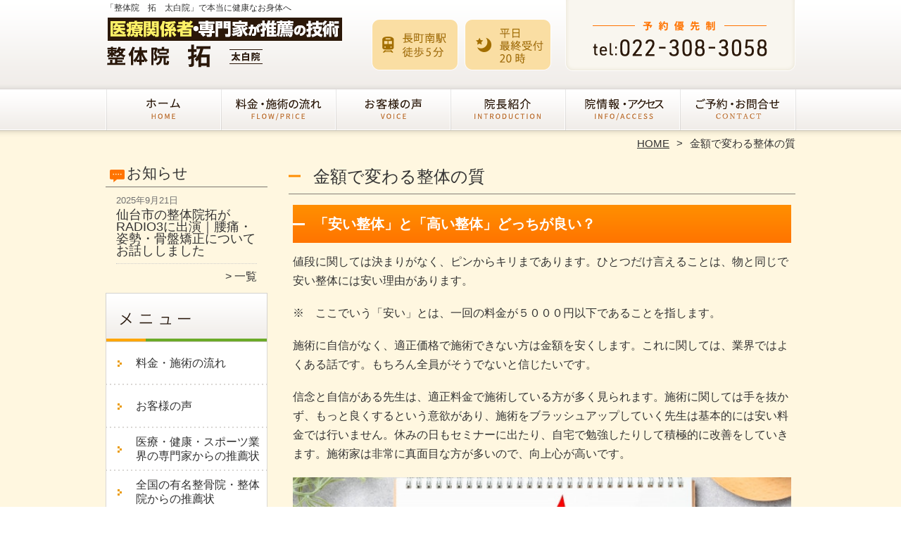

--- FILE ---
content_type: text/html; charset=UTF-8
request_url: https://ryoushin-seikotsu.com/kinngakudekawaruseitainositu
body_size: 12281
content:
<!DOCTYPE HTML>
<html dir="ltr" lang="ja">
<head>
<script async src="https://s.yimg.jp/images/listing/tool/cv/ytag.js"></script>
<script>
window.yjDataLayer = window.yjDataLayer || [];
function ytag() { yjDataLayer.push(arguments); }
ytag({"type":"ycl_cookie"});
</script>
<meta http-equiv="Content-Type" content="text/html; charset=UTF-8">
<title>金額で変わる整体の質</title>
<link rel="stylesheet" type="text/css" media="all" href="https://ryoushin-seikotsu.com/wp-content/themes/tmp2_pc/style.css" />
<!--[if lt IE 9]>
  <meta http-equiv="Imagetoolbar" content="no" />
  <script src="//html5shiv.googlecode.com/svn/trunk/html5.js"></script>
<![endif]-->
<script type="text/javascript" src="//ajax.googleapis.com/ajax/libs/jquery/1.8.1/jquery.min.js"></script>
<script type="text/javascript" src="https://ryoushin-seikotsu.com/wp-content/themes/tmp2_pc/js/scrolltop.js"></script>
<script type="text/javascript" src="https://ryoushin-seikotsu.com/wp-content/themes/tmp2_pc/js/scrollsub.js"></script>
<script type="text/javascript" src="https://ryoushin-seikotsu.com/wp-content/themes/tmp2_pc/js/font-resize.js"></script>
<script type="text/javascript" src="https://ryoushin-seikotsu.com/wp-content/themes/tmp2_pc/js/form_autosave.js"></script>

<!-- All in One SEO Pack 2.2.7.2 by Michael Torbert of Semper Fi Web Design[351,376] -->
<meta name="description" itemprop="description" content="「安い整体」と「高い整体」どっちが良い？値段に関しては決まりがなく、ピンからキリまであります。ひとつだけ言えることは、物と同じで安い整体には安い理由があります。※　ここでいう「安い」とは、一回の料金が５０００円以下であることを指します。施術に自信がなく、適正価格で施術できない方は金額を安くします。これに関しては、業界で" />

<link rel="canonical" href="https://ryoushin-seikotsu.com/kinngakudekawaruseitainositu" />
<!-- /all in one seo pack -->
		<script type="text/javascript">
			window._wpemojiSettings = {"baseUrl":"https:\/\/s.w.org\/images\/core\/emoji\/72x72\/","ext":".png","source":{"concatemoji":"https:\/\/ryoushin-seikotsu.com\/wp-includes\/js\/wp-emoji-release.min.js?ver=4.3"}};
			!function(a,b,c){function d(a){var c=b.createElement("canvas"),d=c.getContext&&c.getContext("2d");return d&&d.fillText?(d.textBaseline="top",d.font="600 32px Arial","flag"===a?(d.fillText(String.fromCharCode(55356,56812,55356,56807),0,0),c.toDataURL().length>3e3):(d.fillText(String.fromCharCode(55357,56835),0,0),0!==d.getImageData(16,16,1,1).data[0])):!1}function e(a){var c=b.createElement("script");c.src=a,c.type="text/javascript",b.getElementsByTagName("head")[0].appendChild(c)}var f,g;c.supports={simple:d("simple"),flag:d("flag")},c.DOMReady=!1,c.readyCallback=function(){c.DOMReady=!0},c.supports.simple&&c.supports.flag||(g=function(){c.readyCallback()},b.addEventListener?(b.addEventListener("DOMContentLoaded",g,!1),a.addEventListener("load",g,!1)):(a.attachEvent("onload",g),b.attachEvent("onreadystatechange",function(){"complete"===b.readyState&&c.readyCallback()})),f=c.source||{},f.concatemoji?e(f.concatemoji):f.wpemoji&&f.twemoji&&(e(f.twemoji),e(f.wpemoji)))}(window,document,window._wpemojiSettings);
		</script>
		<style type="text/css">
img.wp-smiley,
img.emoji {
	display: inline !important;
	border: none !important;
	box-shadow: none !important;
	height: 1em !important;
	width: 1em !important;
	margin: 0 .07em !important;
	vertical-align: -0.1em !important;
	background: none !important;
	padding: 0 !important;
}
</style>
<link rel='stylesheet' id='contact-form-7-css'  href='https://ryoushin-seikotsu.com/wp-content/plugins/contact-form-7/includes/css/styles.css?ver=4.3' type='text/css' media='all' />
<link rel='stylesheet' id='jquery.lightbox.min.css-css'  href='https://ryoushin-seikotsu.com/wp-content/plugins/wp-jquery-lightbox/styles/lightbox.min.css?ver=1.4.6' type='text/css' media='all' />
<script type='text/javascript' src='https://ryoushin-seikotsu.com/wp-includes/js/jquery/jquery.js?ver=1.11.3'></script>
<script type='text/javascript' src='https://ryoushin-seikotsu.com/wp-includes/js/jquery/jquery-migrate.min.js?ver=1.2.1'></script>
<link rel="EditURI" type="application/rsd+xml" title="RSD" href="https://ryoushin-seikotsu.com/xmlrpc.php?rsd" />
<link rel="wlwmanifest" type="application/wlwmanifest+xml" href="https://ryoushin-seikotsu.com/wp-includes/wlwmanifest.xml" /> 
<meta name="generator" content="WordPress 4.3" />
<link rel='shortlink' href='https://ryoushin-seikotsu.com/?p=3686' />
	<style type="text/css">.recentcomments a{display:inline !important;padding:0 !important;margin:0 !important;}</style>
<script>
  (function(i,s,o,g,r,a,m){i['GoogleAnalyticsObject']=r;i[r]=i[r]||function(){
  (i[r].q=i[r].q||[]).push(arguments)},i[r].l=1*new Date();a=s.createElement(o),
  m=s.getElementsByTagName(o)[0];a.async=1;a.src=g;m.parentNode.insertBefore(a,m)
  })(window,document,'script','https://www.google-analytics.com/analytics.js','ga');

  ga('create', 'UA-229649124-35', 'auto');
  ga('send', 'pageview');

</script>
<!-- Google Tag Manager -->
<script>(function(w,d,s,l,i){w[l]=w[l]||[];w[l].push({'gtm.start':
new Date().getTime(),event:'gtm.js'});var f=d.getElementsByTagName(s)[0],
j=d.createElement(s),dl=l!='dataLayer'?'&l='+l:'';j.async=true;j.src=
'https://www.googletagmanager.com/gtm.js?id='+i+dl;f.parentNode.insertBefore(j,f);
})(window,document,'script','dataLayer','GTM-NNM4VHM');</script>
<!-- End Google Tag Manager -->
<!-- Google Tag Manager -->
<script>(function(w,d,s,l,i){w[l]=w[l]||[];w[l].push({'gtm.start':
new Date().getTime(),event:'gtm.js'});var f=d.getElementsByTagName(s)[0],
j=d.createElement(s),dl=l!='dataLayer'?'&l='+l:'';j.async=true;j.src=
'https://www.googletagmanager.com/gtm.js?id='+i+dl;f.parentNode.insertBefore(j,f);
})(window,document,'script','dataLayer','GTM-PMZWQZR');</script>
<!-- End Google Tag Manager -->
</head>
<body class="page page-id-3686 page-template-default">
<!-- Google Tag Manager (noscript) -->
<noscript><iframe src="https://www.googletagmanager.com/ns.html?id=GTM-NNM4VHM"
height="0" width="0" style="display:none;visibility:hidden"></iframe></noscript>
<!-- End Google Tag Manager (noscript) -->
<!-- Google Tag Manager (noscript) -->
<noscript><iframe src="https://www.googletagmanager.com/ns.html?id=GTM-PMZWQZR"
height="0" width="0" style="display:none;visibility:hidden"></iframe></noscript>
<!-- End Google Tag Manager (noscript) -->
<style type="text/css">
<!--
div[class*="slide-up"],
div[class*="slide-down"] {
  display: none;
}
div[class*="data"] {
  padding: 5px 0;
}
-->
</style>
<div id="wrap2">
  <section id="description">
    <h1>「整体院　拓　太白院」で本当に健康なお身体へ</h1>
  </section><!-- #description end -->
  <div id="container">
    <header id="header">
      <h1 id="site-id">
        <a href="https://ryoushin-seikotsu.com/"><img src="https://ryoushin-seikotsu.com/wp-content/themes/tmp2_pc/images/hd-logo.png" alt="仙台市で人気の「整体院　拓　太白院」 ロゴ" /></a>
      </h1><!-- #site-id end -->
      <div id="toptel"><img src="https://ryoushin-seikotsu.com/wp-content/themes/tmp2_pc/images/hd-tel.png" alt="仙台市で人気の「整体院　拓　太白院」 お問い合わせ" /></div>
<nav id="global-nav" class="menu-global-container"><ul id="menu-global" class="menu"><li id="menu-item-3292" class="menu1 menu-item menu-item-type-custom menu-item-object-custom menu-item-home menu-item-3292"><a href="https://ryoushin-seikotsu.com/">ホーム</a></li>
<li id="menu-item-3293" class="menu2 menu-item menu-item-type-post_type menu-item-object-page menu-item-3293"><a href="https://ryoushin-seikotsu.com/price">料金・施術の流れ</a></li>
<li id="menu-item-3294" class="menu3 menu-item menu-item-type-post_type menu-item-object-page menu-item-3294"><a href="https://ryoushin-seikotsu.com/voice">お客様の声</a></li>
<li id="menu-item-3295" class="menu4 menu-item menu-item-type-post_type menu-item-object-page menu-item-3295"><a href="https://ryoushin-seikotsu.com/staff">スタッフ紹介</a></li>
<li id="menu-item-3296" class="menu5 menu-item menu-item-type-post_type menu-item-object-page menu-item-3296"><a href="https://ryoushin-seikotsu.com/access">院情報・アクセス</a></li>
<li id="menu-item-3297" class="menu6 menu-item menu-item-type-post_type menu-item-object-page menu-item-3297"><a href="https://ryoushin-seikotsu.com/contact">ご予約・お問合せ</a></li>
</ul></nav>    </header><!-- #header end -->
    <section id="contents-body">
<nav id="bread-crumb" class="bread_crumb">
	<ul>
		<li class="level-1 top"><a href="https://ryoushin-seikotsu.com/">HOME</a></li>
		<li class="level-2 sub tail current">金額で変わる整体の質</li>
	</ul>
</nav>
      <section id="sidebar">
    <section id="rp"><h2>お知らせ</h2><div id="rpm"><div class="column-group head"><article class="column-article"><time class="entry-date" datetime="2025-09-21">2025年9月21日</time><h1 class="update-title"><a href="https://ryoushin-seikotsu.com/information/7059" title="仙台市の整体院拓がRADIO3に出演｜腰痛・姿勢・骨盤矯正についてお話ししました">仙台市の整体院拓がRADIO3に出演｜腰痛・姿勢・骨盤矯正についてお話ししました</a></h1></article></div></div><span class="link-text archive-link"><a href="https://ryoushin-seikotsu.com/information">一覧</a></span></section><!-- 
  <div id="sideb"><a href="/お客様の声"><img src="https://ryoushin-seikotsu.com/wp-content/themes/tmp2_pc/images/side-bnr1.png" alt="お客様の声"></a></div>
  -->
        <h2 id="sideb"><img src="https://ryoushin-seikotsu.com/wp-content/themes/tmp2_pc/images/menu.png" alt="仙台市で人気の「整体院　拓　太白院」 メニュー"></h2>
        <div id="nav_menu-3" class="widget-container widget_nav_menu sidemenu1"><div class="menu-side-container"><ul id="menu-side" class="menu"><li id="menu-item-3309" class="menu-item menu-item-type-post_type menu-item-object-page menu-item-3309"><a href="https://ryoushin-seikotsu.com/price">料金・施術の流れ</a></li>
<li id="menu-item-3310" class="menu-item menu-item-type-post_type menu-item-object-page menu-item-3310"><a href="https://ryoushin-seikotsu.com/voice">お客様の声</a></li>
<li id="menu-item-3311" class="menu-item menu-item-type-post_type menu-item-object-page menu-item-3311"><a href="https://ryoushin-seikotsu.com/suisen">医療・健康・スポーツ業界の専門家からの推薦状</a></li>
<li id="menu-item-3312" class="menu-item menu-item-type-post_type menu-item-object-page menu-item-3312"><a href="https://ryoushin-seikotsu.com/suisen2">全国の有名整骨院・整体院からの推薦状</a></li>
<li id="menu-item-3313" class="menu-item menu-item-type-post_type menu-item-object-page menu-item-3313"><a href="https://ryoushin-seikotsu.com/access">院情報・アクセス</a></li>
<li id="menu-item-3314" class="menu-item menu-item-type-post_type menu-item-object-page menu-item-3314"><a href="https://ryoushin-seikotsu.com/staff">スタッフ紹介</a></li>
<li id="menu-item-3315" class="menu-item menu-item-type-post_type menu-item-object-page menu-item-3315"><a href="https://ryoushin-seikotsu.com/faq">Q＆A</a></li>
<li id="menu-item-3316" class="menu-item menu-item-type-post_type menu-item-object-page menu-item-3316"><a href="https://ryoushin-seikotsu.com/contact">ご予約・お問合せ</a></li>
<li id="menu-item-3317" class="menu-item menu-item-type-post_type menu-item-object-page menu-item-3317"><a href="https://ryoushin-seikotsu.com/blog">ブログ</a></li>
</ul></div></div>  <h2 id="sideb"><img src="https://ryoushin-seikotsu.com/wp-content/themes/tmp2_pc/images/menu2.png" alt="仙台市で人気の「整体院　拓　太白院」 お悩み別コース紹介"></h2>
<div id="nav_menu-4" class="widget-container widget_nav_menu sidemenu2"><div class="menu-side2-container"><ul id="menu-side2" class="menu"><li id="menu-item-3318" class="menu-item menu-item-type-post_type menu-item-object-page menu-item-3318"><a href="https://ryoushin-seikotsu.com/youtsu">慢性腰痛</a></li>
<li id="menu-item-3319" class="menu-item menu-item-type-post_type menu-item-object-page menu-item-3319"><a href="https://ryoushin-seikotsu.com/katakori">肩こり</a></li>
<li id="menu-item-3320" class="menu-item menu-item-type-post_type menu-item-object-page menu-item-3320"><a href="https://ryoushin-seikotsu.com/zutsu">頭痛</a></li>
<li id="menu-item-3321" class="menu-item menu-item-type-post_type menu-item-object-page menu-item-3321"><a href="https://ryoushin-seikotsu.com/straightneck">ストレートネック</a></li>
<li id="menu-item-3322" class="menu-item menu-item-type-post_type menu-item-object-page menu-item-3322"><a href="https://ryoushin-seikotsu.com/shisei">不良姿勢・姿勢矯正</a></li>
<li id="menu-item-3542" class="menu-item menu-item-type-post_type menu-item-object-page menu-item-3542"><a href="https://ryoushin-seikotsu.com/40kata">四十肩・五十肩</a></li>
<li id="menu-item-3323" class="menu-item menu-item-type-post_type menu-item-object-page menu-item-3323"><a href="https://ryoushin-seikotsu.com/kyoukakudeguchi">胸郭出口症候群</a></li>
<li id="menu-item-3328" class="menu-item menu-item-type-post_type menu-item-object-page menu-item-3328"><a href="https://ryoushin-seikotsu.com/kenshoen">腱鞘炎</a></li>
<li id="menu-item-4344" class="menu-item menu-item-type-post_type menu-item-object-page menu-item-4344"><a href="https://ryoushin-seikotsu.com/senakanoitami">背中の痛み</a></li>
<li id="menu-item-3324" class="menu-item menu-item-type-post_type menu-item-object-page menu-item-3324"><a href="https://ryoushin-seikotsu.com/zakotsu">坐骨神経痛</a></li>
<li id="menu-item-3325" class="menu-item menu-item-type-post_type menu-item-object-page menu-item-3325"><a href="https://ryoushin-seikotsu.com/hernia">ヘルニア</a></li>
<li id="menu-item-3332" class="menu-item menu-item-type-post_type menu-item-object-page menu-item-3332"><a href="https://ryoushin-seikotsu.com/kyousakusyou">脊柱管狭窄症</a></li>
<li id="menu-item-3326" class="menu-item menu-item-type-post_type menu-item-object-page menu-item-3326"><a href="https://ryoushin-seikotsu.com/suberisyou">すべり症</a></li>
<li id="menu-item-3327" class="menu-item menu-item-type-post_type menu-item-object-page menu-item-3327"><a href="https://ryoushin-seikotsu.com/kotsuban">骨盤の歪み・産後骨盤矯正</a></li>
<li id="menu-item-4345" class="menu-item menu-item-type-post_type menu-item-object-page menu-item-4345"><a href="https://ryoushin-seikotsu.com/kokansetsutsu">股関節痛・変形性股関節症</a></li>
<li id="menu-item-3329" class="menu-item menu-item-type-post_type menu-item-object-page menu-item-3329"><a href="https://ryoushin-seikotsu.com/hizanoitami">膝の痛み</a></li>
<li id="menu-item-3330" class="menu-item menu-item-type-post_type menu-item-object-page menu-item-3330"><a href="https://ryoushin-seikotsu.com/other">その他</a></li>
</ul></div></div>  <h2 id="sideb"><img src="https://ryoushin-seikotsu.com/wp-content/themes/tmp2_pc/images/menu3.png" alt="仙台市で人気の「整体院　拓　太白院」 お役立ち情報"></h2>
<div id="nav_menu-2" class="widget-container widget_nav_menu sidemenu3"><div class="menu-side3%ef%bc%88%e3%81%8a%e5%bd%b9%e7%ab%8b%e3%81%a1%e6%83%85%e5%a0%b1%ef%bc%89-container"><ul id="menu-side3%ef%bc%88%e3%81%8a%e5%bd%b9%e7%ab%8b%e3%81%a1%e6%83%85%e5%a0%b1%ef%bc%89" class="menu"><li id="menu-item-4629" class="menu-item menu-item-type-post_type menu-item-object-page menu-item-4629"><a href="https://ryoushin-seikotsu.com/%e5%be%b9%e5%ba%95%e8%a7%a3%e6%9e%90%e2%91%a0%e8%85%b0%e7%97%9b">専門家が徹底解説①腰痛</a></li>
<li id="menu-item-7229" class="menu-item menu-item-type-post_type menu-item-object-page menu-item-7229"><a href="https://ryoushin-seikotsu.com/7223-2">腰痛の改善事例まとめ｜仙台市の整体院 拓</a></li>
<li id="menu-item-6686" class="menu-item menu-item-type-post_type menu-item-object-page menu-item-6686"><a href="https://ryoushin-seikotsu.com/%e8%85%b0%e7%97%9b%e3%81%a7%e3%81%8a%e6%82%a9%e3%81%bf%e3%81%ae%e6%96%b9%e3%81%b8%ef%bd%9c%e6%95%b4%e4%bd%93%e9%99%a2%e6%8b%93%e3%81%ae%e6%94%b9%e5%96%84%e4%ba%8b%e4%be%8b">腰痛でお悩みの方へ｜整体院拓の改善事例</a></li>
<li id="menu-item-7222" class="menu-item menu-item-type-post_type menu-item-object-page menu-item-7222"><a href="https://ryoushin-seikotsu.com/%e8%85%b0%e7%97%9b%e3%81%be%e3%81%a8%e3%82%81%ef%bd%9c%e5%8e%9f%e5%9b%a0%e3%83%bb%e3%82%bb%e3%83%ab%e3%83%95%e3%83%81%e3%82%a7%e3%83%83%e3%82%af%e3%83%bb%e6%82%aa%e5%8c%96%e3%83%91%e3%82%bf%e3%83%bc">腰痛まとめ｜原因・セルフチェック・悪化パターン・対策</a></li>
<li id="menu-item-4684" class="menu-item menu-item-type-post_type menu-item-object-page menu-item-4684"><a href="https://ryoushin-seikotsu.com/%e5%b0%82%e9%96%80%e5%ae%b6%e3%81%8c%e5%be%b9%e5%ba%95%e8%a7%a3%e8%aa%ac%e2%91%a1%e5%9d%90%e9%aa%a8%e7%a5%9e%e7%b5%8c%e7%97%9b">専門家が徹底解説②坐骨神経痛</a></li>
<li id="menu-item-6971" class="menu-item menu-item-type-post_type menu-item-object-page menu-item-6971"><a href="https://ryoushin-seikotsu.com/%e5%9d%90%e9%aa%a8%e7%a5%9e%e7%b5%8c%e7%97%9b%e3%81%ae%e6%94%b9%e5%96%84%e4%ba%8b%e4%be%8b%e3%81%be%e3%81%a8%e3%82%81%ef%bd%9c%e4%bb%99%e5%8f%b0%e5%b8%82%e3%81%ae%e6%95%b4%e4%bd%93%e9%99%a2-%e6%8b%93">坐骨神経痛の改善事例まとめ｜仙台市の整体院 拓</a></li>
<li id="menu-item-6969" class="menu-item menu-item-type-post_type menu-item-object-page menu-item-6969"><a href="https://ryoushin-seikotsu.com/6965-2">坐骨神経痛まとめ｜原因・セルフチェック・悪化パターン・対策</a></li>
<li id="menu-item-4712" class="menu-item menu-item-type-post_type menu-item-object-page menu-item-4712"><a href="https://ryoushin-seikotsu.com/%e5%b0%82%e9%96%80%e5%ae%b6%e3%81%8c%e5%be%b9%e5%ba%95%e8%a7%a3%e8%aa%ac%e2%91%a2%e5%9b%9b%e5%8d%81%e8%82%a9%e3%83%bb%e4%ba%94%e5%8d%81%e8%82%a9">専門家が徹底解説③四十肩・五十肩</a></li>
<li id="menu-item-4746" class="menu-item menu-item-type-post_type menu-item-object-page menu-item-4746"><a href="https://ryoushin-seikotsu.com/%e5%b0%82%e9%96%80%e5%ae%b6%e3%81%8c%e5%be%b9%e5%ba%95%e8%a7%a3%e8%aa%ac%e2%91%a3%e8%85%b0%e6%a4%8e%e6%a4%8e%e9%96%93%e6%9d%bf%e3%83%98%e3%83%ab%e3%83%8b%e3%82%a2">専門家が徹底解説④腰椎椎間板ヘルニア</a></li>
<li id="menu-item-4852" class="menu-item menu-item-type-post_type menu-item-object-page menu-item-4852"><a href="https://ryoushin-seikotsu.com/%e5%b0%82%e9%96%80%e5%ae%b6%e3%81%8c%e5%be%b9%e5%ba%95%e8%a7%a3%e8%aa%ac%e2%91%a4%e8%85%b0%e6%a4%8e%e3%81%99%e3%81%b9%e3%82%8a%e7%97%87">専門家が徹底解説⑤腰椎すべり症</a></li>
<li id="menu-item-5069" class="menu-item menu-item-type-post_type menu-item-object-page menu-item-5069"><a href="https://ryoushin-seikotsu.com/%e5%b0%82%e9%96%80%e5%ae%b6%e3%81%8c%e5%be%b9%e5%ba%95%e8%a7%a3%e8%aa%ac%e2%91%a5%e8%86%9d%e3%81%ae%e7%97%9b%e3%81%bf">専門家が徹底解説⑥膝痛</a></li>
<li id="menu-item-8251" class="menu-item menu-item-type-post_type menu-item-object-page menu-item-8251"><a href="https://ryoushin-seikotsu.com/%e8%86%9d%e3%81%ae%e7%97%9b%e3%81%bf%e3%81%be%e3%81%a8%e3%82%81%ef%bd%9c%e5%8e%9f%e5%9b%a0%e3%83%bb%e3%82%bb%e3%83%ab%e3%83%95%e3%83%81%e3%82%a7%e3%83%83%e3%82%af%e3%83%bb%e6%82%aa%e5%8c%96%e3%83%91">膝の痛みまとめ｜原因・セルフチェック・悪化パターン・対策</a></li>
<li id="menu-item-5068" class="menu-item menu-item-type-post_type menu-item-object-page menu-item-5068"><a href="https://ryoushin-seikotsu.com/%e5%b0%82%e9%96%80%e5%ae%b6%e3%81%8c%e5%be%b9%e5%ba%95%e8%a7%a3%e8%aa%ac%e2%91%a6%e8%82%a1%e9%96%a2%e7%af%80%e3%81%ae%e7%97%9b%e3%81%bf">専門家が徹底解説⑦股関節の痛み</a></li>
<li id="menu-item-5067" class="menu-item menu-item-type-post_type menu-item-object-page menu-item-5067"><a href="https://ryoushin-seikotsu.com/%e5%b0%82%e9%96%80%e5%ae%b6%e3%81%8c%e5%be%b9%e5%ba%95%e8%a7%a3%e8%aa%ac%e2%91%a7%e8%83%b8%e9%83%ad%e5%87%ba%e5%8f%a3%e7%97%87%e5%80%99%e7%be%a4">専門家が徹底解説⑧胸郭出口症候群</a></li>
<li id="menu-item-7969" class="menu-item menu-item-type-post_type menu-item-object-page menu-item-7969"><a href="https://ryoushin-seikotsu.com/%e8%83%b8%e9%83%ad%e5%87%ba%e5%8f%a3%e7%97%87%e5%80%99%e7%be%a4%e3%81%ae%e6%94%b9%e5%96%84%e4%ba%8b%e4%be%8b%e3%81%be%e3%81%a8%e3%82%81%ef%bd%9c%e4%bb%99%e5%8f%b0%e5%b8%82%e3%81%ae%e6%95%b4%e4%bd%93">胸郭出口症候群の改善事例まとめ｜仙台市の整体院 拓</a></li>
<li id="menu-item-7885" class="menu-item menu-item-type-post_type menu-item-object-page menu-item-7885"><a href="https://ryoushin-seikotsu.com/%e8%83%b8%e9%83%ad%e5%87%ba%e5%8f%a3%e7%97%87%e5%80%99%e7%be%a4%e3%81%be%e3%81%a8%e3%82%81%ef%bd%9c%e5%8e%9f%e5%9b%a0%e3%83%bb%e3%82%bb%e3%83%ab%e3%83%95%e3%83%81%e3%82%a7%e3%83%83%e3%82%af%e3%83%bb">胸郭出口症候群まとめ｜原因・セルフチェック・悪化パターン・対策</a></li>
<li id="menu-item-5128" class="menu-item menu-item-type-post_type menu-item-object-page menu-item-5128"><a href="https://ryoushin-seikotsu.com/%e5%b0%82%e9%96%80%e5%ae%b6%e3%81%8c%e5%be%b9%e5%ba%95%e8%a7%a3%e8%aa%ac%e2%91%a8%e8%82%a9%e3%81%93%e3%82%8a">専門家が徹底解説⑨肩こり</a></li>
<li id="menu-item-5191" class="menu-item menu-item-type-post_type menu-item-object-page menu-item-5191"><a href="https://ryoushin-seikotsu.com/%e5%b0%82%e9%96%80%e5%ae%b6%e3%81%8c%e5%be%b9%e5%ba%95%e8%a7%a3%e8%aa%ac%e2%91%a9%e6%a2%a8%e7%8a%b6%e7%ad%8b%e7%97%87%e5%80%99%e7%be%a4">専門家が徹底解説⑩梨状筋症候群</a></li>
<li id="menu-item-6845" class="menu-item menu-item-type-post_type menu-item-object-page menu-item-6845"><a href="https://ryoushin-seikotsu.com/%e6%a2%a8%e7%8a%b6%e7%ad%8b%e7%97%87%e5%80%99%e7%be%a4%e3%81%ae%e6%94%b9%e5%96%84%e4%ba%8b%e4%be%8b%e3%81%be%e3%81%a8%e3%82%81%ef%bd%9c%e4%bb%99%e5%8f%b0%e5%b8%82%e3%81%ae%e6%95%b4%e4%bd%93%e9%99%a2">梨状筋症候群の改善事例まとめ｜仙台市の整体院 拓</a></li>
<li id="menu-item-6925" class="menu-item menu-item-type-post_type menu-item-object-page menu-item-6925"><a href="https://ryoushin-seikotsu.com/%e6%a2%a8%e7%8a%b6%e7%ad%8b%e7%97%87%e5%80%99%e7%be%a4%e3%81%be%e3%81%a8%e3%82%81%ef%bd%9c%e5%8e%9f%e5%9b%a0%e3%83%bb%e3%82%bb%e3%83%ab%e3%83%95%e3%83%81%e3%82%a7%e3%83%83%e3%82%af%e3%83%bb%e6%82%aa">梨状筋症候群まとめ｜原因・セルフチェック・悪化パターン・対策</a></li>
<li id="menu-item-5373" class="menu-item menu-item-type-post_type menu-item-object-page menu-item-5373"><a href="https://ryoushin-seikotsu.com/%e5%b0%82%e9%96%80%e5%ae%b6%e3%81%8c%e5%be%b9%e5%ba%95%e8%a7%a3%e8%aa%ac%e2%91%aa%e8%b6%b3%e5%ba%95%e8%85%b1%e8%86%9c%e7%82%8e">専門家が徹底解説⑪足底腱膜炎</a></li>
<li id="menu-item-7695" class="menu-item menu-item-type-post_type menu-item-object-page menu-item-7695"><a href="https://ryoushin-seikotsu.com/%e5%9d%90%e9%aa%a8%e7%a5%9e%e7%b5%8c%e7%97%9b%e3%81%ae%e6%94%b9%e5%96%84%e4%ba%8b%e4%be%8b%e3%81%be%e3%81%a8%e3%82%81%ef%bd%9c%e4%bb%99%e5%8f%b0%e5%b8%82%e3%81%ae%e6%95%b4%e4%bd%93%e9%99%a2-2">足底腱膜炎の改善事例まとめ｜仙台市の整体院 拓</a></li>
<li id="menu-item-7608" class="menu-item menu-item-type-post_type menu-item-object-page menu-item-7608"><a href="https://ryoushin-seikotsu.com/%e8%b6%b3%e5%ba%95%e8%85%b1%e8%86%9c%e7%82%8e%e3%81%be%e3%81%a8%e3%82%81%ef%bd%9c%e5%8e%9f%e5%9b%a0%e3%83%bb%e3%82%bb%e3%83%ab%e3%83%95%e3%83%81%e3%82%a7%e3%83%83%e3%82%af%e3%83%bb%e6%82%aa%e5%8c%96">足底腱膜炎まとめ｜原因・セルフチェック・悪化パターン・対策</a></li>
<li id="menu-item-5436" class="menu-item menu-item-type-post_type menu-item-object-page menu-item-5436"><a href="https://ryoushin-seikotsu.com/%e5%b0%82%e9%96%80%e5%ae%b6%e3%81%8c%e5%be%b9%e5%ba%95%e8%a7%a3%e8%aa%ac%e2%91%ab%e3%82%b9%e3%83%88%e3%83%ac%e3%83%bc%e3%83%88%e3%83%8d%e3%83%83%e3%82%af">専門家が徹底解説⑫ストレートネック</a></li>
<li id="menu-item-5509" class="menu-item menu-item-type-post_type menu-item-object-page menu-item-5509"><a href="https://ryoushin-seikotsu.com/%e5%b0%82%e9%96%80%e5%ae%b6%e3%81%8c%e5%be%b9%e5%ba%95%e8%a7%a3%e8%aa%ac%e2%91%ab%e7%ad%8b%e8%86%9c%e6%80%a7%e8%85%b0%e7%97%9b">専門家が徹底解説⑬筋・筋膜性腰痛</a></li>
<li id="menu-item-5548" class="menu-item menu-item-type-post_type menu-item-object-page menu-item-5548"><a href="https://ryoushin-seikotsu.com/%e5%b0%82%e9%96%80%e5%ae%b6%e3%81%8c%e5%be%b9%e5%ba%95%e8%a7%a3%e8%aa%ac%e2%91%ad%e8%83%8c%e4%b8%ad%e3%81%ae%e7%97%9b%e3%81%bf">専門家が徹底解説⑭背中の痛み</a></li>
<li id="menu-item-5594" class="menu-item menu-item-type-post_type menu-item-object-page menu-item-5594"><a href="https://ryoushin-seikotsu.com/%e5%b0%82%e9%96%80%e5%ae%b6%e3%81%8c%e5%be%b9%e5%ba%95%e8%a7%a3%e8%aa%ac%e2%91%ae%e8%82%8b%e9%96%93%e7%a5%9e%e7%b5%8c%e7%97%9b">専門家が徹底解説⑮肋間神経痛</a></li>
<li id="menu-item-5640" class="menu-item menu-item-type-post_type menu-item-object-page menu-item-5640"><a href="https://ryoushin-seikotsu.com/%e5%b0%82%e9%96%80%e5%ae%b6%e3%81%8c%e5%be%b9%e5%ba%95%e8%a7%a3%e8%aa%ac%e2%91%af%e7%94%a3%e5%be%8c%e3%81%ae%e9%aa%a8%e7%9b%a4%e7%9f%af%e6%ad%a3">専門家が徹底解説⑯産後の骨盤矯正</a></li>
<li id="menu-item-6751" class="menu-item menu-item-type-post_type menu-item-object-page menu-item-6751"><a href="https://ryoushin-seikotsu.com/%e7%94%a3%e5%be%8c%e3%81%ae%e8%85%b0%e7%97%9b%e6%94%b9%e5%96%84%e4%ba%8b%e4%be%8b%ef%bd%9c%e4%bb%99%e5%8f%b0%e5%b8%82%e5%a4%aa%e7%99%bd%e5%8c%ba%e3%81%ae%e6%95%b4%e4%bd%93%e9%99%a2%e6%8b%93">産後の腰痛改善事例</a></li>
<li id="menu-item-6756" class="menu-item menu-item-type-post_type menu-item-object-page menu-item-6756"><a href="https://ryoushin-seikotsu.com/%e7%94%a3%e5%be%8c%e3%81%ae%e8%82%a1%e9%96%a2%e7%af%80%e3%83%bb%e6%81%a5%e9%aa%a8%e7%97%9b%e3%81%ae%e6%94%b9%e5%96%84%e4%ba%8b%e4%be%8b%ef%bd%9c%e4%bb%99%e5%8f%b0%e5%b8%82%e5%a4%aa%e7%99%bd%e5%8c%ba">産後の股関節・恥骨痛の改善事例</a></li>
<li id="menu-item-6707" class="menu-item menu-item-type-post_type menu-item-object-page menu-item-6707"><a href="https://ryoushin-seikotsu.com/%e7%94%a3%e5%be%8c%e3%81%ae%e9%aa%a8%e7%9b%a4%e7%9f%af%e6%ad%a3%e3%81%a7%e3%81%8a%e6%82%a9%e3%81%bf%e3%81%ae%e6%96%b9%e3%81%b8%ef%bd%9c%e6%95%b4%e4%bd%93%e9%99%a2%e6%8b%93%e3%81%ae%e6%94%b9%e5%96%84">産後の骨盤矯正でお悩みの方へ｜整体院拓の改善事例</a></li>
<li id="menu-item-5794" class="menu-item menu-item-type-post_type menu-item-object-page menu-item-5794"><a href="https://ryoushin-seikotsu.com/%e5%b0%82%e9%96%80%e5%ae%b6%e3%81%8c%e5%be%b9%e5%ba%95%e8%a7%a3%e8%aa%ac%e2%91%b0%e6%89%8b%e3%81%ae%e8%85%b1%e9%9e%98%e7%82%8e">専門家が徹底解説⑰手の腱鞘炎</a></li>
<li id="menu-item-5692" class="menu-item menu-item-type-post_type menu-item-object-page menu-item-5692"><a href="https://ryoushin-seikotsu.com/%e5%b0%82%e9%96%80%e5%ae%b6%e3%81%8c%e5%be%b9%e5%ba%95%e8%a7%a3%e8%aa%ac%e2%93%aa%e6%ad%b420%e5%b9%b4%e3%82%92%e7%b5%8c%e9%81%8e%e3%81%97%e3%81%a6%e8%be%9b%e3%81%84%e7%97%87%e7%8a%b6%e3%81%a7%e6%82%a9">専門家が徹底解説⓪歴20年を経過して辛い症状で悩まれている方に伝えたいこと</a></li>
<li id="menu-item-8324" class="menu-item menu-item-type-post_type menu-item-object-page menu-item-8324"><a href="https://ryoushin-seikotsu.com/8315-2">姿勢の悩みまとめ｜原因・セルフチェック・悪化パターン・対策</a></li>
<li id="menu-item-8400" class="menu-item menu-item-type-post_type menu-item-object-page menu-item-8400"><a href="https://ryoushin-seikotsu.com/8379-2">姿勢が改善された事例まとめ｜仙台市の整体院 拓</a></li>
<li id="menu-item-3835" class="menu-item menu-item-type-post_type menu-item-object-page menu-item-3835"><a href="https://ryoushin-seikotsu.com/takukawaramatiseitaiinhokanoseitaiyaseikotubyouinntonotigainituite">整体院　拓と他の整体や整骨との違いについて</a></li>
<li id="menu-item-3828" class="menu-item menu-item-type-post_type menu-item-object-page menu-item-3828"><a href="https://ryoushin-seikotsu.com/takukawaramatiseitaiinsezyuturiron">整体院　拓の施術理論について</a></li>
<li id="menu-item-3784" class="menu-item menu-item-type-post_type menu-item-object-page menu-item-3784"><a href="https://ryoushin-seikotsu.com/seitaitohadonoyounamononanoka">整体とはどのようなものなのか？</a></li>
<li id="menu-item-3783" class="menu-item menu-item-type-post_type menu-item-object-page menu-item-3783"><a href="https://ryoushin-seikotsu.com/seitaiassaziseikotutukaiwake">整体、マッサージ、整骨との使い分けについて</a></li>
<li id="menu-item-3787" class="menu-item menu-item-type-post_type menu-item-object-page menu-item-3787"><a href="https://ryoushin-seikotsu.com/mokutekiniattamonowoerabunogataisetu">目的にあったものを選ぶのが大切</a></li>
<li id="menu-item-3786" class="menu-item menu-item-type-post_type menu-item-object-page menu-item-3786"><a href="https://ryoushin-seikotsu.com/sezyutungizyutusatoha">施術の技術の差とは？</a></li>
<li id="menu-item-3788" class="menu-item menu-item-type-post_type menu-item-object-page menu-item-3788"><a href="https://ryoushin-seikotsu.com/yoisennseiwomiwakeruhouhou">良い整体の先生を見分ける４つの方法</a></li>
<li id="menu-item-3780" class="menu-item menu-item-type-post_type menu-item-object-page menu-item-3780"><a href="https://ryoushin-seikotsu.com/sabusukuripusyonhukusounituite">サブスクリプションと施術を受ける際の服装について</a></li>
<li id="menu-item-3785" class="menu-item menu-item-type-post_type menu-item-object-page menu-item-3785"><a href="https://ryoushin-seikotsu.com/seitaigosaraniitakunattasogogennintoha">整体後にさらに痛くなったその原因とは！？</a></li>
<li id="menu-item-3781" class="menu-item menu-item-type-post_type menu-item-object-page menu-item-3781"><a href="https://ryoushin-seikotsu.com/zyoseigakayoiyasuiseitainn">女性が通いやすい整体院とは？</a></li>
<li id="menu-item-3782" class="menu-item menu-item-type-post_type menu-item-object-page menu-item-3782"><a href="https://ryoushin-seikotsu.com/ninnsinntyuseitaityuuiten">妊娠中に整体をうける3つの注意点</a></li>
<li id="menu-item-3789" class="menu-item menu-item-type-post_type menu-item-object-page current-menu-item page_item page-item-3686 current_page_item menu-item-3789"><a href="https://ryoushin-seikotsu.com/kinngakudekawaruseitainositu">金額で変わる整体の質</a></li>
</ul></div></div>        <div id="blog-category">
          <h2><a title="ブログ" href="/blog"><img src="https://ryoushin-seikotsu.com/wp-content/themes/tmp2_pc/images/menu-blog.png" alt="仙台市で人気の「整体院　拓　太白院」 メニュー3"></a></h2>
          <ul>
	<li class="cat-item cat-item-46"><a href="https://ryoushin-seikotsu.com/blog?view=off" >ブログ</a> (4)
</li>
          </ul>
          <a title="ブログ" class="all" href="/blog">全てのブログ記事を見る＞</a>
        </div>
          <div id="sidead">
  <ul>
  <li>整体院　拓　太白院</li>
  <li>宮城県仙台市太白区長町7丁目19-34　TPCビル1階</li>
  <li>交通：「長町南」駅 徒歩5分</li>
  <li>TEL：022-308-3058</li>
  <li>営業時間：</br>
月・火・木・金</br>
10:00～14:00/16:00～20:00</br>
水 16:00～20:00</br>
土 10:00～14:00</li>
  <li>定休日：日曜・祝日</li>
  <li>駐車場：あり</li> 

  </ul>
 </div>
 <aside>
<div id="sidetw">
<a href="https://twitter.com/share" class="twitter-share-button" data-url="https://ryoushin-seikotsu.com/" data-lang="ja">ツイート</a>
<script>!function(d,s,id){var js,fjs=d.getElementsByTagName(s)[0],p=/^http:/.test(d.location)?'http':'https';if(!d.getElementById(id)){js=d.createElement(s);js.id=id;js.src=p+'://platform.twitter.com/widgets.js';fjs.parentNode.insertBefore(js,fjs);}}(document, 'script', 'twitter-wjs');</script>
</div>
<div id="sidefb"><iframe src="//www.facebook.com/v2.0/plugins/like.php?href=http%3A%2F%2Fryoushin-seikotsu.com%2F&amp;width&amp;layout=button_count&amp;action=like&amp;show_faces=true&amp;share=false&amp;height=21" scrolling="no" frameborder="0" style="border:none; overflow:hidden; height:21px;" allowTransparency="true"></iframe></div></aside>
      </section><!-- #sidebar end  -->      <section id="contentspage">
        <article>
          <header class="page-header">
            <h1 class="page-title">金額で変わる整体の質</h1>
          </header>
          <section class="entry-content">
            <h2 class="bgh2">「安い整体」と「高い整体」どっちが良い？</h2>
<p>値段に関しては決まりがなく、ピンからキリまであります。ひとつだけ言えることは、物と同じで安い整体には安い理由があります。</p>
<p>※　ここでいう「安い」とは、一回の料金が５０００円以下であることを指します。</p>
<p>施術に自信がなく、適正価格で施術できない方は金額を安くします。これに関しては、業界ではよくある話です。もちろん全員がそうでないと信じたいです。</p>
<p>信念と自信がある先生は、適正料金で施術している方が多く見られます。施術に関しては手を抜かず、もっと良くするという意欲があり、施術をブラッシュアップしていく先生は基本的には安い料金では行いません。休みの日もセミナーに出たり、自宅で勉強したりして積極的に改善をしていきます。施術家は非常に真面目な方が多いので、向上心が高いです。</p>
<p><img class="aligncenter size-width100per wp-image-3777" src="https://ryoushin-seikotsu.com/wp-content/plugins/lazy-load/images/1x1.trans.gif" data-lazy-src="https://ryoushin-seikotsu.com/wp-content/uploads/2022/08/23926370_s-e1661939953557.jpg" alt="23926370_s" /><noscript><img class="aligncenter size-width100per wp-image-3777" src="https://ryoushin-seikotsu.com/wp-content/uploads/2022/08/23926370_s-e1661939953557.jpg" alt="23926370_s" /></noscript></p>
<p>また、機械任せの整体は適正料金から安くすることが多いです。3000円から4000円くらいの幅で設定することが多く見られます。自分の手をかけないので、安く設定することが可能になります。</p>
<p>メリットは、筋肉の再教育など一般的な手技では出来ないようなことが可能ですし、機械に頼るわけですから技術力に関係なく誰でも同じような効果を出すことができます。</p>
<p>デメリットとしては、細かいところまで施術することができません。機械は端子が限られているため、つけられる筋肉にも限りがあります。</p>
<p>もうひとつデメリットがあります。それは機械で対応が出来ない症状が来たら何もできなくなるため、対応力に欠けます。強引にやったとしても効果は限定的になります。</p>
<h2 class="bgh2">料金が高額な整体は？</h2>
<p>施術者が分かりやすく説明してくれたり、不要なビフォーアフターをしなければとても誠実な先生の可能性があります。</p>
<p>詳しくはこちらから⇒<span style="text-decoration: underline; color: #1d46da;"><a style="color: #1d46da; text-decoration: underline;" href="https://ryoushin-seikotsu.com/yoisennseiwomiwakeruhouhou">良い整体の先生を見分ける4つの方法</a></span>をご覧下さい。</p>
<p>しかし料金が高ければ高いほど良いというわけでもありません。1万円を超えてくる高額なものになると、そもそも適正な期間と頻度が通えるのかという問題が出てきます。</p>
<p>筋肉には適応性収縮といって、施術によって柔軟性が良くなり筋肉の機能が向上していったものが施術前の筋肉に戻ろうとしていきます。良好な状態を体に覚えさせるためには、期間や頻度が非常に大切になるので、通えないとなると良くなるチャンスを失います。</p>
<h2 class="bgh2">金額は判断材料のひとつ</h2>
<p><img class="aligncenter size-width100per wp-image-3778" src="https://ryoushin-seikotsu.com/wp-content/plugins/lazy-load/images/1x1.trans.gif" data-lazy-src="https://ryoushin-seikotsu.com/wp-content/uploads/2022/08/23954689_s-e1661940092457.jpg" alt="判断" /><noscript><img class="aligncenter size-width100per wp-image-3778" src="https://ryoushin-seikotsu.com/wp-content/uploads/2022/08/23954689_s-e1661940092457.jpg" alt="判断" /></noscript></p>
<p><span style="text-decoration: underline;"><span style="color: #ff3c00; text-decoration: underline;">金額の判断だけではなく検査をしっかりしてくれて、状態説明が分かりやすいかどうか、一貫性があるか、理論的に話をしてくれているのかというところを見るのは、とても大切な判断材料</span></span>になります。</p>
<p>頭で理解していないと言語化することは不可能なので、分かりやすい説明かどうかはすごく大切なポイントになります。分かりやすい説明をする先生は、頭の中であなたの体のことを深く理解しているので、あなたのお体の状態に合った施術を行ってくれます。</p>
<p>また初見のときに説明もなく、通う期間の話もなく、急に施術が始まるというのは受ける側にとって不安や疑問が浮かび、ストレスになることもあります。</p>
<p>「見れば分かる」という施術者側の意見も理解できますが、お客様とともに改善していくという考えをお持ちの先生はきっとあなたの疑問に受け答えしてくれると思います。</p>
<p>もちろん、値段に関係なく良い先生はいると思います。<span style="text-decoration: underline;"><span style="color: #ff3c00; text-decoration: underline;">料金は判断基準の中の一つでしかありません。</span></span>適正料金でかつしっかり見てくれる先生は安心してお任せできる整体院です。</p>
<p>&nbsp;</p>
<p style="text-align: left;"><img class="alignleft size-medium wp-image-584" src="https://ryoushin-seikotsu.com/wp-content/plugins/lazy-load/images/1x1.trans.gif" data-lazy-src="https://ryoushin-seikotsu.com/wp-content/uploads/2022/07/P-3101-300x200.jpg" alt="P-310" width="300" height="200" /><noscript><img class="alignleft size-medium wp-image-584" src="https://ryoushin-seikotsu.com/wp-content/uploads/2022/07/P-3101-300x200.jpg" alt="P-310" width="300" height="200" /></noscript>　　　　　　 　   この記事の監修</p>
<p style="text-align: left;">　　　　　　　<span style="font-size: 20px;">　　石倉拓哉</span></p>
<p style="text-align: left;">　　　　　柔道整復師　カイロプラクター</p>
<p style="text-align: left;">施術歴20年の経験豊富な技術でメディア掲載多数。同業者の推薦も多く、技術指導や外部で健康セミナーを開催して講師として参加する経験もある。マッサージなどのその場しのぎの方法ではなく「症状の原因を施術する」という体のバランスを見る骨格構造理論を基に根本から施術していき、お客様の口コミも数多い。　　　　　　　　　　　　　　　　　　　　　</p>
<p style="text-align: left;">　　　　　　　　　　　　　　　　　　　　　　　　　　　　　　　　<span style="text-decoration: underline; color: #1d46da;"><span style="text-decoration: underline;"><a style="color: #1d46da; text-decoration: underline;" href="https://ryoushin-seikotsu.com/staff">プロフィールはこちらから</a></span></span></p>
          </section>
        </article>
      </section><!-- #contents end -->
    </section><!-- #contents-body end -->
  </div><!-- #container end -->
  <div id="footer-container">
    <div id="fl">
      <div id="fl2"><h1 id="site-id2"><a href="https://ryoushin-seikotsu.com/"><img src="https://ryoushin-seikotsu.com/wp-content/themes/tmp2_pc/images/ft-logo.png" alt="仙台市で人気の「整体院　拓　太白院」 ロゴ" /></a></h1><!-- #site-id end --></div>
      <div id="fl2-1">
        		<ul>
  <li>整体院　拓　太白院</li>
  <li>宮城県仙台市太白区長町7丁目19-34　TPCビル1階</li>
  <li>交通：「長町南」駅 徒歩5分／駐車場あり</li>
  <li>TEL：022-308-3058</li>
  <li>営業時間：月火木金10:00～14:00/16:00～20:00　水16:00～20:00　土10:00～14:00　定休：日・祝日</li>

		</ul>
      </div>
    </div>
    <aside id="nav_menu-5" class="widget-container widget_nav_menu"><div class="menu-footer-container"><ul id="menu-footer" class="menu"><li id="menu-item-3302" class="menu-item menu-item-type-custom menu-item-object-custom menu-item-home menu-item-3302"><a href="https://ryoushin-seikotsu.com/">ホーム</a></li>
<li id="menu-item-3303" class="menu-item menu-item-type-post_type menu-item-object-page menu-item-3303"><a href="https://ryoushin-seikotsu.com/price">料金・施術の流れ</a></li>
<li id="menu-item-3304" class="menu-item menu-item-type-post_type menu-item-object-page menu-item-3304"><a href="https://ryoushin-seikotsu.com/voice">お客様の声</a></li>
<li id="menu-item-3305" class="menu-item menu-item-type-post_type menu-item-object-page menu-item-3305"><a href="https://ryoushin-seikotsu.com/staff">スタッフ紹介</a></li>
<li id="menu-item-3306" class="menu-item menu-item-type-post_type menu-item-object-page menu-item-3306"><a href="https://ryoushin-seikotsu.com/access">院情報・アクセス</a></li>
<li id="menu-item-3307" class="menu-item menu-item-type-post_type menu-item-object-page menu-item-3307"><a href="https://ryoushin-seikotsu.com/contact">ご予約・お問合せ</a></li>
<li id="menu-item-3308" class="menu-item menu-item-type-post_type menu-item-object-page menu-item-3308"><a href="https://ryoushin-seikotsu.com/%e3%82%b5%e3%82%a4%e3%83%88%e3%83%9e%e3%83%83%e3%83%97">サイトマップ</a></li>
</ul></div></aside>    <footer id="footer">
      <p id="copyright"><small>Copyright &copy; 2026 <a href="https://ryoushin-seikotsu.com/">仙台市で人気の「整体院　拓　太白院」</a> All rights reserved.</small></p>
    </footer><!-- #footer end -->
  </div><!-- #footer-container end -->
</div><!-- #wrap end -->
<div id="page-top"><a href="#"><img src="https://ryoushin-seikotsu.com/wp-content/themes/tmp2_pc/images/page-top.png" width="75px" height="auto" alt="仙台市で人気の「整体院　拓　太白院」 PAGETOP" /></a></div>
<script type='text/javascript' src='https://ryoushin-seikotsu.com/wp-content/plugins/contact-form-7/includes/js/jquery.form.min.js?ver=3.51.0-2014.06.20'></script>
<script type='text/javascript'>
/* <![CDATA[ */
var _wpcf7 = {"loaderUrl":"https:\/\/ryoushin-seikotsu.com\/wp-content\/plugins\/contact-form-7\/images\/ajax-loader.gif","sending":"\u9001\u4fe1\u4e2d ...","cached":"1"};
/* ]]> */
</script>
<script type='text/javascript' src='https://ryoushin-seikotsu.com/wp-content/plugins/contact-form-7/includes/js/scripts.js?ver=4.3'></script>
<script type='text/javascript' src='https://ryoushin-seikotsu.com/wp-content/plugins/lazy-load/js/jquery.sonar.min.js?ver=0.6'></script>
<script type='text/javascript' src='https://ryoushin-seikotsu.com/wp-content/plugins/lazy-load/js/lazy-load.js?ver=0.6'></script>
<script type='text/javascript' src='https://ryoushin-seikotsu.com/wp-content/plugins/wp-jquery-lightbox/jquery.touchwipe.min.js?ver=1.4.6'></script>
<script type='text/javascript'>
/* <![CDATA[ */
var JQLBSettings = {"showTitle":"1","showCaption":"1","showNumbers":"1","fitToScreen":"1","resizeSpeed":"400","showDownload":"0","navbarOnTop":"0","marginSize":"0","slideshowSpeed":"4000","prevLinkTitle":"\u524d\u306e\u753b\u50cf","nextLinkTitle":"\u6b21\u306e\u753b\u50cf","closeTitle":"\u30ae\u30e3\u30e9\u30ea\u30fc\u3092\u9589\u3058\u308b","image":"\u753b\u50cf ","of":"\u306e","download":"\u30c0\u30a6\u30f3\u30ed\u30fc\u30c9","pause":"(pause slideshow)","play":"(play slideshow)"};
/* ]]> */
</script>
<script type='text/javascript' src='https://ryoushin-seikotsu.com/wp-content/plugins/wp-jquery-lightbox/jquery.lightbox.min.js?ver=1.4.6'></script>
</body>
</html>